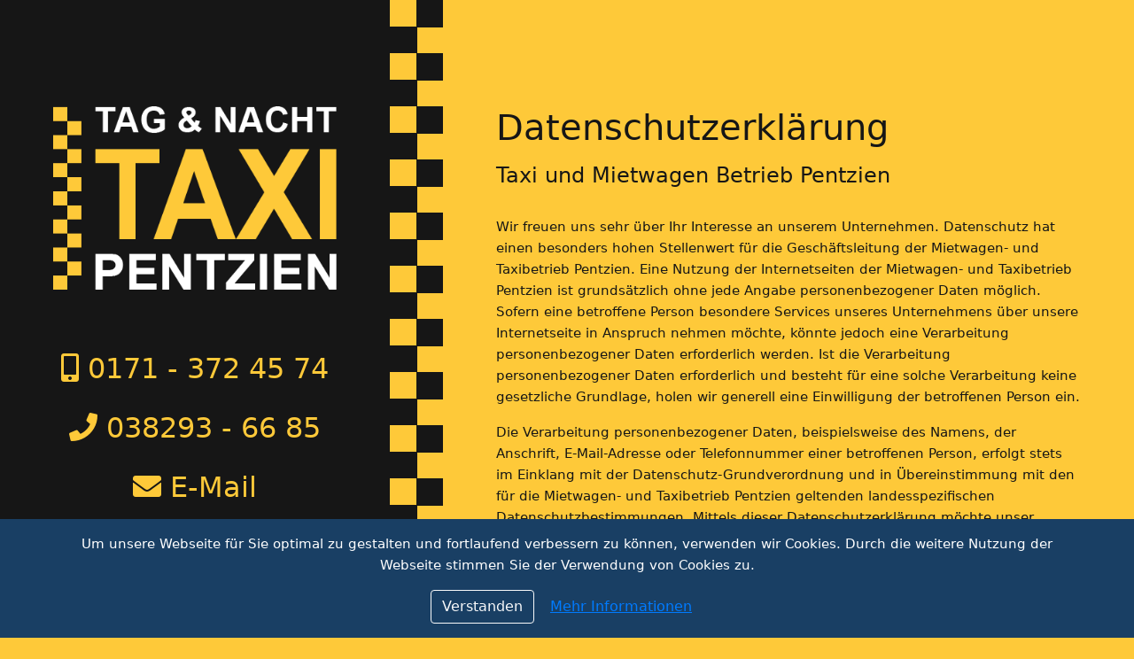

--- FILE ---
content_type: text/javascript
request_url: https://www.taxi-kuehlungsborn.de/files/entwicklung/js/script.js
body_size: 56
content:
jQuery(function()
{

  'use strict';

  var startAction = 245;

	$(window).on('scroll',function() {    
		var scroll = $(window).scrollTop();    
    
//    // header slide in
//		if (scroll < startAction) {
//			$(".page-header").removeClass("fix-moment animated slideInDown");
//		}else{
//			$(".page-header").addClass("fix-moment animated slideInDown");      
//		}    
  
    // button fade in
		if (scroll > startAction) {
      $('#back-to-top').fadeIn();
    }else{
      $('#back-to-top').fadeOut();
    }
    
  });
  
  $('#back-to-top').click(function(){
    $('html, body').animate({ scrollTop: 0 }, 600);
    return false;
  });
  
});


--- FILE ---
content_type: image/svg+xml
request_url: https://www.taxi-kuehlungsborn.de/files/entwicklung/css/img/square.svg
body_size: -156
content:
<svg xmlns="http://www.w3.org/2000/svg" width="60" height="60">
	<rect width="30" height="30" x="0" y="0" style="fill:#fec939" />	
	<rect width="30" height="30" x="31" y="31" style="fill:#fec939" />	
</svg>

